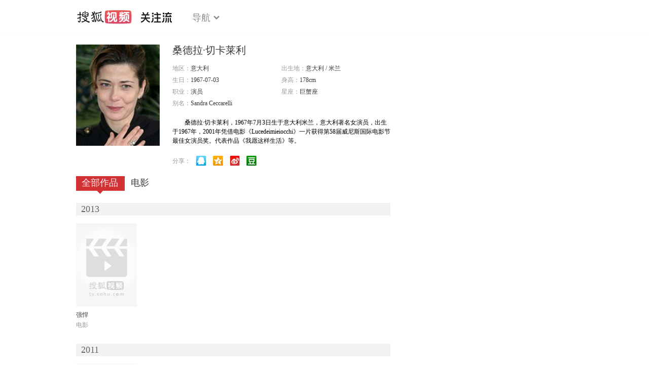

--- FILE ---
content_type: text/html;charset=UTF-8
request_url: http://score.my.tv.sohu.com/digg/get.do?type=442&vid=770894&callback=jQuery17206631361140246539_1768885642409&_=1768885652283
body_size: 253
content:
jQuery17206631361140246539_1768885642409({"vid":770894,"downCount":0,"statusText":"success but not exists","upCount":0,"pid":-1,"tvid":770894,"type":442,"status":200})

--- FILE ---
content_type: text/javascript; charset=utf-8
request_url: http://hui.sohu.com/mum/ipqueryjp?callback=jsonp1768885642005&cookie=1768885642164&platform_source=pc&_=1768885642006
body_size: 121
content:
typeof jsonp1768885642005 === 'function' && jsonp1768885642005({
  "ext_ip": "3.142.147.120",
  "urls": []
});